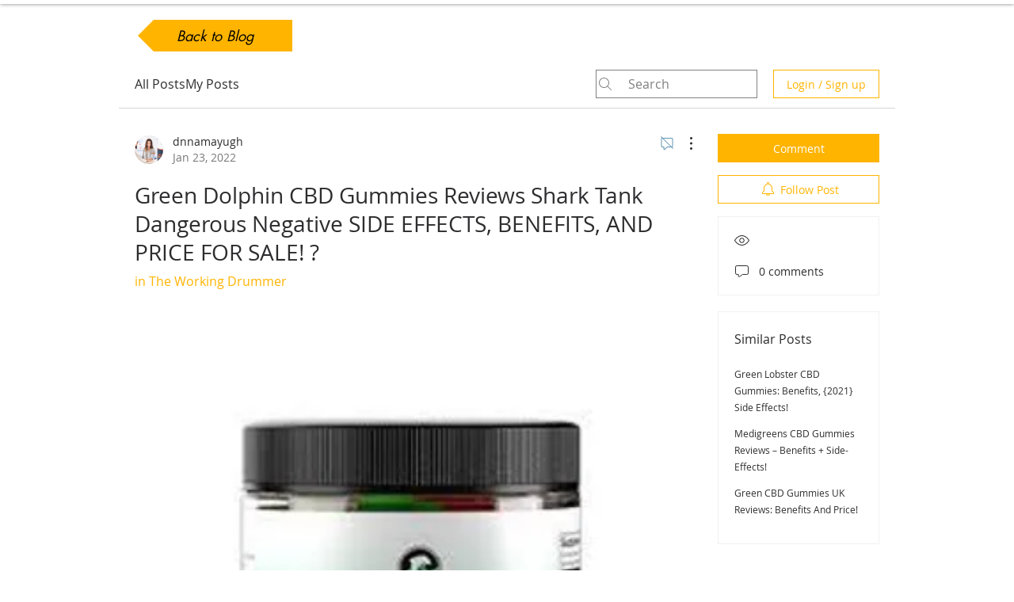

--- FILE ---
content_type: text/html; charset=utf-8
request_url: https://www.google.com/recaptcha/api2/aframe
body_size: 265
content:
<!DOCTYPE HTML><html><head><meta http-equiv="content-type" content="text/html; charset=UTF-8"></head><body><script nonce="h6euaiL48Q-vfE1owszkDg">/** Anti-fraud and anti-abuse applications only. See google.com/recaptcha */ try{var clients={'sodar':'https://pagead2.googlesyndication.com/pagead/sodar?'};window.addEventListener("message",function(a){try{if(a.source===window.parent){var b=JSON.parse(a.data);var c=clients[b['id']];if(c){var d=document.createElement('img');d.src=c+b['params']+'&rc='+(localStorage.getItem("rc::a")?sessionStorage.getItem("rc::b"):"");window.document.body.appendChild(d);sessionStorage.setItem("rc::e",parseInt(sessionStorage.getItem("rc::e")||0)+1);localStorage.setItem("rc::h",'1763822035482');}}}catch(b){}});window.parent.postMessage("_grecaptcha_ready", "*");}catch(b){}</script></body></html>

--- FILE ---
content_type: application/javascript
request_url: https://static.parastorage.com/services/communities-forum-client/1.1487.0/client-viewer/ricos_plugin_linkPreview.chunk.min.js
body_size: 14
content:
"use strict";(("undefined"!=typeof self?self:this).webpackJsonp__wix_communities_forum_client=("undefined"!=typeof self?self:this).webpackJsonp__wix_communities_forum_client||[]).push([[2454],{57489:(e,t,i)=>{i.d(t,{$t:()=>d,I0:()=>o,Ns:()=>r,PJ:()=>n,Qk:()=>p,Rs:()=>k,dr:()=>s,ep:()=>c,jQ:()=>u,no:()=>l,rD:()=>a});const n="insert-instagram-button",r="insert-twitter-button",l="insert-pinterest-button",o="insert-facebook-button",a="insert-tiktok-button",s="social-embed-upload-modal",c="social-embed-upload-modal-input",d="action-button-save",u="link-preview-viewer",k="plugin-toolbar-replace-to-link-button",p="plugin-toolbar-link-button"},28740:(e,t,i)=>{i.r(t),i.d(t,{LinkPreview:()=>a,default:()=>s});var n=i(27762),r=i.n(n),l=i(13237),o=i(23092);i(69529);const a=({node:e,nodeIndex:t,NodeViewContainer:i})=>{const{helpers:a}=(0,n.useContext)(l.U);return r().createElement(i,{node:e,nodeIndex:t},r().createElement(o.S,{node:e,helpers:a}))};var s=a},23092:(e,t,i)=>{i.d(t,{S:()=>d});var n=i(27762),r=i.n(n),l=i(74477),o=i(50298),a=i(57489),s={fontElementMap:"BYuzN",linkPreviewContainer:"_2dZLg",linkPreview:"_8NS8S",linkPreviewImage:"Eq5oc",linkPreviewInfo:"jjuz-",linkPreviewTitle:"bB1wX",linkPreviewDescription:"_53PCD",linkPreviewUrl:"WMcB1"},c=i(93734);const d=({node:e,helpers:t})=>{const i=s,{title:n="",description:d,thumbnailUrl:u,link:k}=e.linkPreviewData,{linkPreviewContainer:p,linkPreview:w,linkPreviewUrl:m,linkPreviewInfo:v,linkPreviewTitle:P,linkPreviewImage:f,linkPreviewDescription:b}=i;return r().createElement("div",{className:p},r().createElement("figure",{className:w,"data-hook":a.jQ,onClick:()=>{"LINK_PREVIEW"===e.type&&t?.onViewerAction?.(c.S,"Click",e.linkPreviewData.link?.url||"",e.id,{type:l.J.LINK_PREVIEW,linkPreviewData:e.linkPreviewData})}},u&&r().createElement(o.Z,{containerProps:{className:f},uri:u,width:400,height:200,displayMode:"fill",alt:n}),r().createElement("section",{className:v},r().createElement("div",{className:m,dir:"auto"},(e=>e.replace(/^https?:\/\//,""))((h=k?.url,(h?(e=>/^https:/.test(e))(h)||(e=>/^http:/.test(e))(h)?new URL(h).host:new URL(`http://${h}`).host:h)||k?.url||""))),r().createElement("figcaption",{className:P,dir:"auto"},n),d&&r().createElement("div",{className:b,dir:"auto"},d))));var h}},69529:()=>{}}]);
//# sourceMappingURL=ricos_plugin_linkPreview.chunk.min.js.map